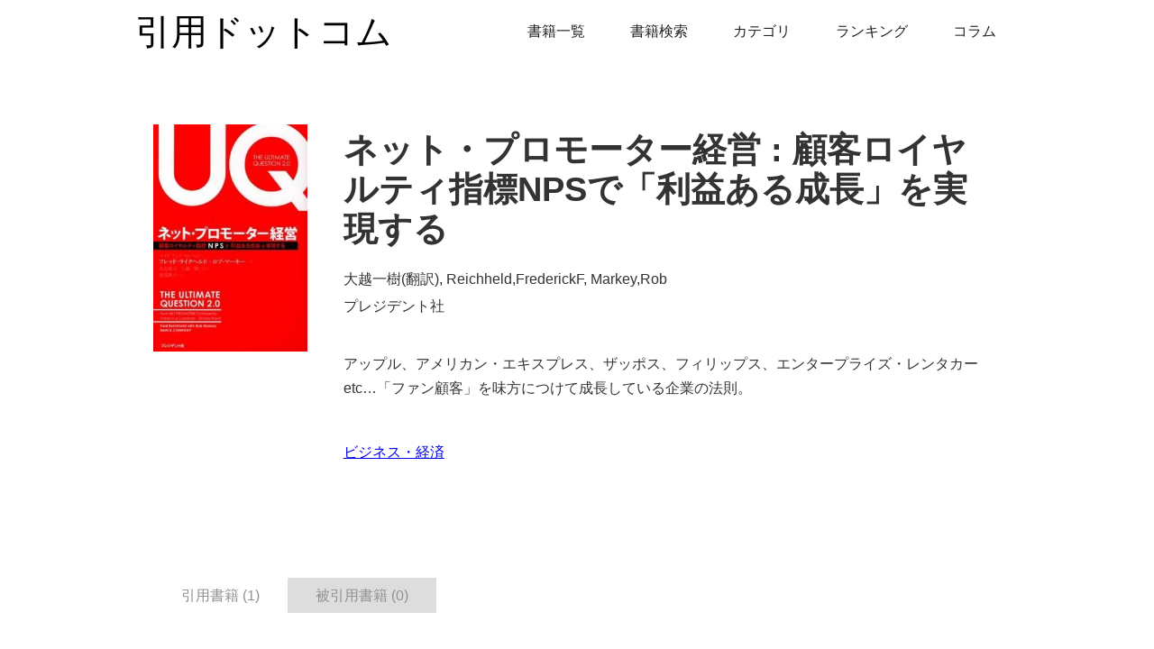

--- FILE ---
content_type: text/html; charset=utf-8
request_url: https://in-yoh.com/book/19c0d165-aeca-46de-8ffa-cdc0ee0d3530
body_size: 4402
content:
<!DOCTYPE html><html><head><meta charSet="utf-8"/><meta content="width=device-width, initial-scale=1" name="viewport"/><title>『ネット・プロモーター経営 : 顧客ロイヤルティ指標NPSで「利益ある成長」を実現する』の引用書籍</title><meta content="『ネット・プロモーター経営 : 顧客ロイヤルティ指標NPSで「利益ある成長」を実現する』の引用書籍・参考書籍は1件、被引用書籍・被参考書籍は0件あります。" name="description"/><meta content="『ネット・プロモーター経営 : 顧客ロイヤルティ指標NPSで「利益ある成長」を実現する』の引用書籍" property="og:title"/><meta content="『ネット・プロモーター経営 : 顧客ロイヤルティ指標NPSで「利益ある成長」を実現する』の引用書籍・参考書籍は1件、被引用書籍・被参考書籍は0件あります。" property="og:description"/><meta content="『ネット・プロモーター経営 : 顧客ロイヤルティ指標NPSで「利益ある成長」を実現する』の引用書籍" property="twitter:title"/><meta content="『ネット・プロモーター経営 : 顧客ロイヤルティ指標NPSで「利益ある成長」を実現する』の引用書籍・参考書籍は1件、被引用書籍・被参考書籍は0件あります。" property="twitter:description"/><meta name="next-head-count" content="8"/><meta charSet="utf-8"/><meta content="引用ドットコムは、引用書籍・参考書籍を探せる書籍紹介サイトです。" name="description"/><meta content="引用ドットコム" property="og:title"/><meta content="引用ドットコムは、引用書籍・参考書籍を探せる書籍紹介サイトです。" property="og:description"/><meta content="https://www.in-yoh.com/img/og-image.png" property="og:image"/><meta content="引用ドットコム" property="twitter:title"/><meta content="引用ドットコムは、引用書籍・参考書籍を探せる書籍紹介サイトです。" property="twitter:description"/><meta content="https://www.in-yoh.com/img/og-image.png" property="twitter:image"/><meta property="og:type" content="website"/><meta content="summary_large_image" name="twitter:card"/><meta content="SO2CBtB9hbrQw3olD_FvnGM4Mvryk79qBLpwnGCj_VM" name="google-site-verification"/><link rel="icon" href="/img/favicon.ico"/><link rel="preload" href="/_next/static/css/8307894940594596.css" as="style"/><link rel="stylesheet" href="/_next/static/css/8307894940594596.css" data-n-g=""/><link rel="preload" href="/_next/static/css/ea8345fbbb84e9a9.css" as="style"/><link rel="stylesheet" href="/_next/static/css/ea8345fbbb84e9a9.css" data-n-p=""/><noscript data-n-css=""></noscript><script defer="" nomodule="" src="/_next/static/chunks/polyfills-c67a75d1b6f99dc8.js"></script><script src="/_next/static/chunks/webpack-c491b2a411a4f8fa.js" defer=""></script><script src="/_next/static/chunks/framework-6274f0a7a01f1821.js" defer=""></script><script src="/_next/static/chunks/main-ae74d892bc0a6e28.js" defer=""></script><script src="/_next/static/chunks/pages/_app-8a92db06ab59d117.js" defer=""></script><script src="/_next/static/chunks/674-8321d1be9c8f7229.js" defer=""></script><script src="/_next/static/chunks/233-5a1632b865d36b93.js" defer=""></script><script src="/_next/static/chunks/pages/book/%5Bbook%5D-51e58512bc55d636.js" defer=""></script><script src="/_next/static/SPN8cl1TOQZGt1cOwZfMJ/_buildManifest.js" defer=""></script><script src="/_next/static/SPN8cl1TOQZGt1cOwZfMJ/_ssgManifest.js" defer=""></script></head><body><div id="__next"><style data-emotion="css-global 1a6v0kr">*{-webkit-box-sizing:border-box;-moz-box-sizing:border-box;box-sizing:border-box;}html{height:100%;}body{margin:0;min-height:100%;background-color:#fff;font-family:Arial,sans-serif;font-size:16px;line-height:20px;color:#333;}img{max-width:100%;vertical-align:middle;display:inline-block;}h1,h2,h3,h4,h5,h6{font-weight:bold;margin-bottom:10px;}h1{font-size:38px;line-height:44px;margin-top:20px;}h2{font-size:32px;line-height:36px;margin-top:20px;}h3{font-size:24px;line-height:30px;margin-top:20px;}h4{font-size:18px;line-height:24px;margin-top:10px;}h5{font-size:14px;line-height:20px;margin-top:10px;}h6{font-size:12px;line-height:18px;margin-top:10px;}p{margin-top:0;margin-bottom:10px;}blockquote{margin:0 0 10px 0;padding:10px 20px;border-left:5px solid #e2e2e2;font-size:18px;line-height:22px;}figure{margin:0;margin-bottom:10px;}figcaption{margin-top:5px;text-align:center;}ul,ol{margin-top:0px;margin-bottom:10px;padding-left:40px;}label{display:block;margin-bottom:5px;font-weight:bold;}</style><div class="rnc__base "><div class="rnc__notification-container--top-full"></div><div class="rnc__notification-container--bottom-full"></div><div class="rnc__notification-container--top-left"></div><div class="rnc__notification-container--top-right"></div><div class="rnc__notification-container--bottom-left"></div><div class="rnc__notification-container--bottom-right"></div><div class="rnc__notification-container--top-center"></div><div class="rnc__notification-container--center"><div class="rnc__util--flex-center"></div></div><div class="rnc__notification-container--bottom-center"></div></div><style data-emotion="css uwj28q">.css-uwj28q{display:none;}@media (max-width: 991px){.css-uwj28q{display:block;}}</style><div class="css-uwj28q"><div><div class="bm-overlay" style="position:fixed;z-index:1000;width:100%;height:100%;background:rgba(0, 0, 0, 0.3);opacity:0;-moz-transform:translate3d(100%, 0, 0);-ms-transform:translate3d(100%, 0, 0);-o-transform:translate3d(100%, 0, 0);-webkit-transform:translate3d(100%, 0, 0);transform:translate3d(100%, 0, 0);transition:opacity 0.3s, transform 0s 0.3s"></div><div><div class="bm-burger-button" style="z-index:1000;position:fixed;width:16px;height:12px;right:20px;top:26px"><button type="button" id="react-burger-menu-btn" style="position:absolute;left:0;top:0;z-index:1;width:100%;height:100%;margin:0;padding:0;border:none;font-size:0;background:transparent;cursor:pointer">Open Menu</button><span><span class="bm-burger-bars" style="position:absolute;height:20%;left:0;right:0;top:0%;opacity:1;background:#373a47"></span><span class="bm-burger-bars" style="position:absolute;height:20%;left:0;right:0;top:40%;opacity:1;background:#373a47"></span><span class="bm-burger-bars" style="position:absolute;height:20%;left:0;right:0;top:80%;opacity:1;background:#373a47"></span></span></div></div><div id="" class="bm-menu-wrap" style="position:fixed;right:0;z-index:1100;width:200px;height:100%;-moz-transform:translate3d(100%, 0, 0);-ms-transform:translate3d(100%, 0, 0);-o-transform:translate3d(100%, 0, 0);-webkit-transform:translate3d(100%, 0, 0);transform:translate3d(100%, 0, 0);transition:all 0.5s" aria-hidden="true"><div class="bm-menu" style="height:100%;box-sizing:border-box;overflow:auto;background:#ffff"><nav class="bm-item-list" style="height:100%"><style data-emotion="css y1ssgq">.css-y1ssgq{display:block;-webkit-text-decoration:none;text-decoration:none;padding:20px;font-size:18px;color:#222222;}</style><a href="/books" class="css-y1ssgq">書籍一覧</a><a href="/searchbooks" class="css-y1ssgq">書籍検索</a><a href="/categories" class="css-y1ssgq">カテゴリ</a><a href="/ranking" class="css-y1ssgq">ランキング</a><a href="/articles" class="css-y1ssgq">コラム</a></nav></div><div><div class="bm-cross-button" style="position:absolute;width:24px;height:24px;right:8px;top:8px;display:none"><button type="button" id="react-burger-cross-btn" style="position:absolute;left:0;top:0;z-index:1;width:100%;height:100%;margin:0;padding:0;border:none;font-size:0;background:transparent;cursor:pointer" tabindex="-1">Close Menu</button><span style="position:absolute;top:6px;right:14px"><span class="bm-cross" style="position:absolute;width:3px;height:14px;transform:rotate(45deg)"></span><span class="bm-cross" style="position:absolute;width:3px;height:14px;transform:rotate(-45deg)"></span></span></div></div></div></div></div><style data-emotion="css 1y00g26">.css-1y00g26{margin:0 auto;max-width:980px;}</style><div class="css-1y00g26"><style data-emotion="css ov1ktg">.css-ov1ktg{display:-webkit-box;display:-webkit-flex;display:-ms-flexbox;display:flex;}</style><div class="css-ov1ktg"><style data-emotion="css 1hjnucb">.css-1hjnucb{display:-webkit-box;display:-webkit-flex;display:-ms-flexbox;display:flex;position:relative;-webkit-align-items:center;-webkit-box-align:center;-ms-flex-align:center;align-items:center;color:black;-webkit-text-decoration:none;text-decoration:none;}</style><a href="/" class="css-1hjnucb"><style data-emotion="css ugb2tb">.css-ugb2tb{margin:0;font-size:40px;line-height:1.5em;}@media (max-width: 479px){.css-ugb2tb{margin:20px 0;font-size:20px;}}</style><p class="css-ugb2tb">引用ドットコム</p></a><style data-emotion="css a77w48">.css-a77w48{margin-left:auto;}@media (max-width: 991px){.css-a77w48{display:none;}}</style><nav class="css-a77w48"><style data-emotion="css n797zl">.css-n797zl{position:relative;display:inline-block;vertical-align:top;-webkit-text-decoration:none;text-decoration:none;color:#222222;padding:25px;text-align:left;margin-left:auto;margin-right:auto;}</style><a href="/books" class="css-n797zl">書籍一覧</a><a href="/searchbooks" class="css-n797zl">書籍検索</a><a href="/categories" class="css-n797zl">カテゴリ</a><a href="/ranking" class="css-n797zl">ランキング</a><a href="/articles" class="css-n797zl">コラム</a></nav></div></div><div><div><style data-emotion="css r4pli5">.css-r4pli5{padding:4em 0;}@media (max-width: 767px){.css-r4pli5{padding:0.5em 0;}}</style><section class="css-r4pli5"><style data-emotion="css 1ubzcf0">.css-1ubzcf0{display:-webkit-box;display:-webkit-flex;display:-ms-flexbox;display:flex;max-width:940px;margin:auto;}@media (max-width: 767px){.css-1ubzcf0{display:-webkit-box;display:-webkit-flex;display:-ms-flexbox;display:flex;-webkit-flex-direction:column;-ms-flex-direction:column;flex-direction:column;-webkit-align-items:center;-webkit-box-align:center;-ms-flex-align:center;align-items:center;}}@media (max-width: 991px){.css-1ubzcf0{max-width:728px;}}</style><div class="css-1ubzcf0"><style data-emotion="css 1s8ryud">.css-1s8ryud{display:none;margin-top:10px;line-height:1.3em;}@media (max-width: 767px){.css-1s8ryud{display:block;width:95%;font-size:20px;line-height:1.5em;}}@media (max-width: 991px){.css-1s8ryud{font-size:32px;}}</style><h1 class="css-1s8ryud">ネット・プロモーター経営 : 顧客ロイヤルティ指標NPSで「利益ある成長」を実現する</h1><style data-emotion="css jxfmtv">.css-jxfmtv{position:relative;width:220px;height:260px;margin-right:40px;}@media (max-width: 767px){.css-jxfmtv{display:-webkit-box;display:-webkit-flex;display:-ms-flexbox;display:flex;max-width:95%;margin-right:0px;width:260px;height:320px;}}</style><div class="css-jxfmtv"><span style="box-sizing:border-box;display:block;overflow:hidden;width:initial;height:initial;background:none;opacity:1;border:0;margin:0;padding:0;position:absolute;top:0;left:0;bottom:0;right:0"><img alt="ネット・プロモーター経営 : 顧客ロイヤルティ指標NPSで「利益ある成長」を実現する" src="[data-uri]" decoding="async" data-nimg="fill" style="position:absolute;top:0;left:0;bottom:0;right:0;box-sizing:border-box;padding:0;border:none;margin:auto;display:block;width:0;height:0;min-width:100%;max-width:100%;min-height:100%;max-height:100%;object-fit:contain"/><noscript><img alt="ネット・プロモーター経営 : 顧客ロイヤルティ指標NPSで「利益ある成長」を実現する" src="https://storage.googleapis.com/in-yoh-dotcom.appspot.com/image/9784833420334.jpg" decoding="async" data-nimg="fill" style="position:absolute;top:0;left:0;bottom:0;right:0;box-sizing:border-box;padding:0;border:none;margin:auto;display:block;width:0;height:0;min-width:100%;max-width:100%;min-height:100%;max-height:100%;object-fit:contain" loading="lazy"/></noscript></span></div><style data-emotion="css 1j87es5">.css-1j87es5{width:100%;}@media (max-width: 767px){.css-1j87es5{display:-webkit-box;display:-webkit-flex;display:-ms-flexbox;display:flex;width:95%;-webkit-flex-direction:column;-ms-flex-direction:column;flex-direction:column;-webkit-align-items:center;-webkit-box-align:center;-ms-flex-align:center;align-items:center;}}</style><div class="css-1j87es5"><style data-emotion="css 195zq6c">.css-195zq6c{margin-top:10px;}@media (max-width: 767px){.css-195zq6c{display:none;font-size:20px;line-height:1.5em;}}@media (max-width: 991px){.css-195zq6c{font-size:32px;}}</style><h1 class="css-195zq6c">ネット・プロモーター経営 : 顧客ロイヤルティ指標NPSで「利益ある成長」を実現する</h1><style data-emotion="css 1ymly4d">.css-1ymly4d{margin:1.5em 0;}@media (max-width: 767px){.css-1ymly4d{width:100%;}}</style><div class="css-1ymly4d"><p class="book-meta-data">大越一樹(翻訳), Reichheld,FrederickF, Markey,Rob</p><p>プレジデント社</p></div><style data-emotion="css jpxopd">.css-jpxopd{margin-top:2.5em;line-height:1.7em;}</style><div class="css-jpxopd">アップル、アメリカン・エキスプレス、ザッポス、フィリップス、エンタープライズ・レンタカーetc…「ファン顧客」を味方につけて成長している企業の法則。</div><style data-emotion="css qjpr73">.css-qjpr73{margin-top:3em;}@media (max-width: 767px){.css-qjpr73{width:100%;}}</style><div class="css-qjpr73"><style data-emotion="css 1j93650">.css-1j93650{display:-webkit-box;display:-webkit-flex;display:-ms-flexbox;display:flex;grid-column-gap:1em;grid-row-gap:1em;}</style><div class="css-1j93650"><div><a href="/categories/%E3%83%93%E3%82%B8%E3%83%8D%E3%82%B9%E3%83%BB%E7%B5%8C%E6%B8%88">ビジネス・経済</a></div></div></div></div></div></section><style data-emotion="css 1gyrm8v">.css-1gyrm8v{padding-top:4em;padding-bottom:4em;}@media (max-width: 767px){.css-1gyrm8v{padding-top:1.5em;padding-bottom:1.5em;}}</style><div class="css-1gyrm8v"><style data-emotion="css 1x41nep">.css-1x41nep{margin:0 auto;max-width:940px;}@media (max-width: 479px){.css-1x41nep{max-width:none;}}@media (max-width: 991px){.css-1x41nep{max-width:728px;}}</style><div class="css-1x41nep"><style data-emotion="css cssveg">.css-cssveg{position:relative;}</style><div class="css-cssveg"><div style="list-style:none" class="react-tabs" data-rttabs="true"><ul style="border-bottom:0;padding-left:0" class="react-tabs__tab-list" role="tablist"><li style="color:#919191;padding:9px 30px;display:inline-block;border:1px solid transparent;border-bottom:none;bottom:-1px;position:relative;list-style:none;cursor:pointer" class="react-tabs__tab react-tabs__tab--selected" role="tab" id="tab:R2lqa6:0" aria-selected="true" aria-disabled="false" aria-controls="panel:R2lqa6:0" tabindex="0" data-rttab="true">引用書籍 (1)</li><li style="color:#919191;padding:9px 30px;display:inline-block;border:1px solid transparent;border-bottom:none;bottom:-1px;position:relative;list-style:none;cursor:pointer;background-color:#ddd" class="react-tabs__tab" role="tab" id="tab:R2lqa6:1" aria-selected="false" aria-disabled="false" aria-controls="panel:R2lqa6:1" data-rttab="true">被引用書籍 (0)</li></ul><div class="react-tabs__tab-panel react-tabs__tab-panel--selected" role="tabpanel" id="panel:R2lqa6:0" aria-labelledby="tab:R2lqa6:0"><style data-emotion="css 1iyoj2o">.css-1iyoj2o{display:-webkit-box;display:-webkit-flex;display:-ms-flexbox;display:flex;-webkit-flex-direction:column;-ms-flex-direction:column;flex-direction:column;}</style><div class="css-1iyoj2o"><style data-emotion="css 3iflel">.css-3iflel{display:-webkit-box;display:-webkit-flex;display:-ms-flexbox;display:flex;-webkit-box-pack:justify;-webkit-justify-content:space-between;justify-content:space-between;-webkit-align-items:stretch;-webkit-box-align:stretch;-ms-flex-align:stretch;align-items:stretch;margin-bottom:0em;padding:2.5em 0;}@media (max-width: 767px){.css-3iflel{padding-right:2.5%;padding-left:2.5%;border-bottom:1px solid #f6f6f6;}}</style><div class="css-3iflel"><style data-emotion="css 1ed4mst">.css-1ed4mst{position:relative;display:-webkit-box;display:-webkit-flex;display:-ms-flexbox;display:flex;-webkit-box-pack:center;-ms-flex-pack:center;-webkit-justify-content:center;justify-content:center;-webkit-flex:0 auto;-ms-flex:0 auto;flex:0 auto;width:130px;height:150px;margin-right:1em;}@media (max-width: 767px){.css-1ed4mst{width:150px;height:150px;}}</style><div class="css-1ed4mst"><span style="box-sizing:border-box;display:block;overflow:hidden;width:initial;height:initial;background:none;opacity:1;border:0;margin:0;padding:0;position:absolute;top:0;left:0;bottom:0;right:0"><img alt="The Loyalty Effect: The Hidden Force Behind Growth, Profits, and Lasting Value" src="[data-uri]" decoding="async" data-nimg="fill" style="position:absolute;top:0;left:0;bottom:0;right:0;box-sizing:border-box;padding:0;border:none;margin:auto;display:block;width:0;height:0;min-width:100%;max-width:100%;min-height:100%;max-height:100%;object-fit:contain"/><noscript><img alt="The Loyalty Effect: The Hidden Force Behind Growth, Profits, and Lasting Value" src="/img/NoImage_gray.webp" decoding="async" data-nimg="fill" style="position:absolute;top:0;left:0;bottom:0;right:0;box-sizing:border-box;padding:0;border:none;margin:auto;display:block;width:0;height:0;min-width:100%;max-width:100%;min-height:100%;max-height:100%;object-fit:contain" loading="lazy"/></noscript></span></div><style data-emotion="css 2ururj">.css-2ururj{display:-webkit-box;display:-webkit-flex;display:-ms-flexbox;display:flex;width:100%;-webkit-box-pack:justify;-webkit-justify-content:space-between;justify-content:space-between;}@media (max-width: 767px){.css-2ururj{-webkit-flex-direction:column;-ms-flex-direction:column;flex-direction:column;}}</style><div class="css-2ururj"><style data-emotion="css 1rtfael">.css-1rtfael{margin-top:-20px;width:65%;}@media (max-width: 767px){.css-1rtfael{width:100%;}}</style><div class="css-1rtfael"><style data-emotion="css wzuelp">.css-wzuelp{max-width:100%;display:inline-block;}</style><a target="_blank" href="/book/7e54253a-44ca-4e64-a368-652bc3ba8b3c" class="css-wzuelp"><style data-emotion="css 12pomro">.css-12pomro{line-height:1.5em;font-size:20px;}@media (max-width: 767px){.css-12pomro{font-size:16px;}}</style><h2 class="css-12pomro">The Loyalty Effect: The Hidden Force Behind Growth, Profits, and Lasting Value</h2></a><div><style data-emotion="css 5vg7a2">.css-5vg7a2{margin:1.5em 0;}@media (max-width: 767px){.css-5vg7a2{display:none;width:100%;}}</style><div class="css-5vg7a2"><p></p><p></p></div></div></div><style data-emotion="css rmzprm">.css-rmzprm{display:-webkit-box;display:-webkit-flex;display:-ms-flexbox;display:flex;margin:0 1em;-webkit-align-items:center;-webkit-box-align:center;-ms-flex-align:center;align-items:center;}</style><div class="css-rmzprm"></div></div></div></div></div><div class="react-tabs__tab-panel" role="tabpanel" id="panel:R2lqa6:1" aria-labelledby="tab:R2lqa6:1"></div></div></div></div></div></div></div><style data-emotion="css ui7djf">.css-ui7djf{margin-top:5em;padding-top:2.5em;padding-right:0px;padding-bottom:2.5em;background-color:#f3f3f3;text-align:center;}</style><div class="css-ui7djf"><style data-emotion="css 1r6p7xv">.css-1r6p7xv{margin-left:auto;margin-right:auto;max-width:940px;}@media (max-width: 479px){.css-1r6p7xv{max-width:none;}}@media (max-width: 991px){.css-1r6p7xv{max-width:728px;}}</style><div class="css-1r6p7xv"><style data-emotion="css 1oskuwq">.css-1oskuwq{display:-webkit-box;display:-webkit-flex;display:-ms-flexbox;display:flex;-webkit-flex-direction:column;-ms-flex-direction:column;flex-direction:column;-webkit-align-items:center;-webkit-box-align:center;-ms-flex-align:center;align-items:center;}</style><div class="css-1oskuwq"><style data-emotion="css dbagas">.css-dbagas{margin-bottom:5px;}</style><a href="/news" class="css-dbagas">更新情報</a><a href="/contact" class="css-dbagas">お問い合わせ</a></div><div class="css-1oskuwq"><a href="/guideline" class="css-dbagas">ガイドライン</a></div><div class="css-1oskuwq"><a href="https://mochicorp.com/" target="_blank" rel="noreferrer" class="css-dbagas">運営会社</a></div><div><div>Copyright © 2024 MOCHI Corporation</div></div></div></div></div><script id="__NEXT_DATA__" type="application/json">{"props":{"pageProps":{"data":{"book":{"__typename":"Book","BookCategories":[{"__typename":"BookCategory","id":"b42e62ac-b797-4dcd-9cd1-0c65ddec1ff0","name":"ビジネス・経済"}],"LatestEdition":null,"QuotedBooks":[],"QuotingBooks":[{"__typename":"Book","LatestEdition":null,"id":"7e54253a-44ca-4e64-a368-652bc3ba8b3c","title":"The Loyalty Effect: The Hidden Force Behind Growth, Profits, and Lasting Value","book_edition_id":"202e4980-4dad-48f9-93dc-a22962e423e7","image_url":"","amazon_affiliate_link":"https://www.amazon.co.jp/gp/product/0875844480/ref=as_li_qf_asin_il_tl?ie=UTF8\u0026tag=in-yoh.com-22\u0026creative=1211\u0026linkCode=as2\u0026creativeASIN=0875844480\u0026linkId=9df3fdf59eb545a2434aefa5f49a7db7","isbn_code":"9780875844480","version_num":1,"quoted_count":1,"quoting_count":0,"description":"","BookEdition":{"__typename":"BookEdition","id":"c09e60a1-1392-43a5-abda-8ba3ed73401a","created_at":1659515058522,"updated_at":1659515058525},"Authors":[{"__typename":"Author","id":"d02b474f-8384-4d34-9558-0228ede0149d","name":"","type":"AUTHOR","created_at":1659515058522,"updated_at":1659515058525}],"Publisher":{"__typename":"Publisher","id":"c09e60a1-1392-43a5-abda-8ba3ed73401a","name":"","created_at":1659515058522,"updated_at":1659515058525},"created_at":1659515076790,"updated_at":1716127929885}],"created_at":1659515059015,"updated_at":1716127929552,"id":"19c0d165-aeca-46de-8ffa-cdc0ee0d3530","title":"ネット・プロモーター経営 : 顧客ロイヤルティ指標NPSで「利益ある成長」を実現する","book_edition_id":"7bb4c6d4-7868-4bc7-b2e4-e0811c9d115b","image_url":"https://storage.googleapis.com/in-yoh-dotcom.appspot.com/image/9784833420334.jpg","amazon_affiliate_link":"https://www.amazon.co.jp/gp/product/4833420333/ref=as_li_qf_asin_il_tl?ie=UTF8\u0026tag=in-yoh.com-22\u0026creative=1211\u0026linkCode=as2\u0026creativeASIN=4833420333\u0026linkId=ee944cd8f60dc69c035dc3f623d4a7ca","isbn_code":"9784833420334","version_num":2,"quoted_count":0,"quoting_count":1,"description":"アップル、アメリカン・エキスプレス、ザッポス、フィリップス、エンタープライズ・レンタカーetc…「ファン顧客」を味方につけて成長している企業の法則。","BookEdition":{"__typename":"BookEdition","id":"137a0a24-734d-4ed3-8428-314db6b10f73","created_at":1659515059015,"updated_at":1659515059021},"Authors":[{"__typename":"Author","id":"828948e9-ec2e-48fd-8ce0-c2beb79c8935","name":"大越一樹(翻訳)","type":"AUTHOR","created_at":1659515059015,"updated_at":1659515059021},{"__typename":"Author","id":"b4207358-c7ed-4791-9060-46d30502cb64","name":"ほか","type":"AUTHOR","created_at":1659515058502,"updated_at":1659515058507},{"__typename":"Author","id":"bfe6f6dc-0b1e-4341-9d8b-53246968c478","name":"Reichheld,FrederickF","type":"AUTHOR","created_at":1659515059015,"updated_at":1659515059021},{"__typename":"Author","id":"c10e6544-8333-4e4f-933d-ef8c8df9f16f","name":"Markey,Rob","type":"AUTHOR","created_at":1659515059015,"updated_at":1659515059021}],"Publisher":{"__typename":"Publisher","id":"137a0a24-734d-4ed3-8428-314db6b10f73","name":"プレジデント社","created_at":1659515059015,"updated_at":1659515059021}}}},"__N_SSG":true},"page":"/book/[book]","query":{"book":"19c0d165-aeca-46de-8ffa-cdc0ee0d3530"},"buildId":"SPN8cl1TOQZGt1cOwZfMJ","isFallback":false,"gsp":true,"scriptLoader":[]}</script></body></html>

--- FILE ---
content_type: text/javascript; charset=utf-8
request_url: https://in-yoh.com/_next/static/SPN8cl1TOQZGt1cOwZfMJ/_buildManifest.js
body_size: 86
content:
self.__BUILD_MANIFEST=function(s,c,a,e,t){return{__rewrites:{beforeFiles:[],afterFiles:[],fallback:[]},"/":[s,"static/chunks/pages/index-25e9ec2aba0e21ed.js"],"/_error":["static/chunks/pages/_error-4567fb6c0be8b449.js"],"/articles":[s,"static/chunks/pages/articles-d9ac5c4936d10246.js"],"/articles/[articles]":["static/chunks/946-a9c5808939d36656.js","static/chunks/pages/articles/[articles]-fa8533541ed66858.js"],"/book/[book]":[s,e,t,"static/chunks/pages/book/[book]-51e58512bc55d636.js"],"/books":[s,c,a,"static/chunks/pages/books-d1f487f731e1a975.js"],"/categories":["static/chunks/pages/categories-1e421f095bc029a1.js"],"/categories/[categories]":[s,c,a,"static/chunks/pages/categories/[categories]-5befd0bb098da1a6.js"],"/contact":["static/chunks/232-cac2de340620f25b.js","static/chunks/pages/contact-dfe676a0e2851fc0.js"],"/guideline":["static/chunks/pages/guideline-5624a260fdd58d62.js"],"/news":[c,a,"static/chunks/pages/news-34417fb57480cb1f.js"],"/ranking":[s,e,t,"static/chunks/pages/ranking-f31641ca31378e30.js"],"/search":[c,"static/chunks/pages/search-70159eb4219f49b8.js"],"/searchbooks":["static/chunks/pages/searchbooks-f69bc3fb320533b5.js"],sortedPages:["/","/_app","/_error","/articles","/articles/[articles]","/book/[book]","/books","/categories","/categories/[categories]","/contact","/guideline","/news","/ranking","/search","/searchbooks"]}}("static/chunks/674-8321d1be9c8f7229.js","static/chunks/435-387906332a24cfc8.js","static/chunks/80-5373c67b47c93716.js","static/chunks/233-5a1632b865d36b93.js","static/css/ea8345fbbb84e9a9.css"),self.__BUILD_MANIFEST_CB&&self.__BUILD_MANIFEST_CB();

--- FILE ---
content_type: text/javascript; charset=utf-8
request_url: https://in-yoh.com/_next/static/chunks/pages/categories-1e421f095bc029a1.js
body_size: 649
content:
(self.webpackChunk_N_E=self.webpackChunk_N_E||[]).push([[161],{5842:function(n,t,e){(window.__NEXT_P=window.__NEXT_P||[]).push(["/categories",function(){return e(7391)}])},5228:function(n,t,e){"use strict";e.d(t,{X:function(){return p}});var i=e(4395),r=e(4806),o=e(281),c=e(8476);function u(){var n=(0,r.Z)(["\n  "," {\n    font-size: 28px;\n  }\n  "," {\n    font-size: 32px;\n  }\n  padding-top: 1em;\n  padding-bottom: 0.6em;\n  font-size: 36px;\n"]);return u=function(){return n},n}function a(){var n=(0,r.Z)(["\n  "," {\n    max-width: none;\n  }\n  "," {\n    max-width: 728px;\n    align-content: stretch;\n  }\n  display: flex;\n  flex-direction: column;\n  align-items: center;\n  margin: 0 auto;\n  max-width: 940px;\n"]);return a=function(){return n},n}function d(){var n=(0,r.Z)(["\n  margin-top: 0px;\n  margin-bottom: 0em;\n  font-size: 1em;\n  line-height: 1.2em;\n  letter-spacing: 0.05em;\n"]);return d=function(){return n},n}function s(){var n=(0,r.Z)(["\n  width: 4.5em;\n  height: 2px;\n  background-color: rgba(0, 0, 0, 0.6);\n  font-size: 1em;\n  line-height: 1.5em;\n"]);return s=function(){return n},n}var f=(0,o.iv)(u(),(0,c.mq)("sm"),(0,c.mq)("md")),l=(0,o.iv)(a(),(0,c.mq)("sm"),(0,c.mq)("lg")),m=(0,o.iv)(d()),h=(0,o.iv)(s()),p=function(n){var t=n.title,e=n.children;return(0,i.BX)("div",{children:[(0,i.tZ)("div",{css:f,children:(0,i.BX)("div",{css:l,children:[(0,i.tZ)("h1",{css:m,children:t}),(0,i.tZ)("div",{css:h})]})}),e]})}},7638:function(n,t,e){"use strict";e.d(t,{y:function(){return c}});var i=e(4395),r=e(8713),o=e.n(r),c=function(n){var t=n.children,e=n.title,r=void 0===e?"\u5f15\u7528\u30c9\u30c3\u30c8\u30b3\u30e0":e,c=n.description;return(0,i.BX)(i.HY,{children:[(0,i.BX)(o(),{children:[(0,i.tZ)("title",{children:r}),(0,i.tZ)("meta",{content:c,name:"description"}),(0,i.tZ)("meta",{content:r,property:"og:title"}),(0,i.tZ)("meta",{content:c,property:"og:description"}),(0,i.tZ)("meta",{content:r,property:"twitter:title"}),(0,i.tZ)("meta",{content:c,property:"twitter:description"})]}),t]})}},7391:function(n,t,e){"use strict";e.r(t),e.d(t,{__N_SSG:function(){return Z},default:function(){return x}});var i=e(4395),r=e(5228),o=e(7638),c=e(5935),u=e.n(c),a=e(4806),d=e(281),s=e(8476);function f(){var n=(0,a.Z)(["\n  display: flex;\n  flex-wrap: wrap;\n  margin: 0 auto;\n  padding: 1em 0;\n  max-width: 940px;\n"]);return f=function(){return n},n}function l(){var n=(0,a.Z)(["\n  "," {\n    width: 100%;\n    left: auto;\n    right: auto;\n  }\n  width: 33.33333333%;\n  margin-bottom: 0.5em;\n"]);return l=function(){return n},n}function m(){var n=(0,a.Z)(["\n  "," {\n    margin-left: 0.5em;\n    justify-content: flex-start;\n  }\n  display: flex;\n  justify-content: center;\n  font-size: 16px;\n"]);return m=function(){return n},n}var h=(0,d.iv)(f()),p=(0,d.iv)(l(),(0,s.mq)("md")),v=(0,d.iv)(m(),(0,s.mq)("sm")),g=function(n){var t=n.data;return(0,i.tZ)("div",{css:h,children:(null===t||void 0===t?void 0:t.bookCategories.nodes)&&t.bookCategories.nodes.map((function(n){return(0,i.tZ)("div",{css:p,children:(0,i.BX)("div",{css:v,children:[(0,i.tZ)(u(),{href:"/categories/".concat(n.name),children:n.name}),(0,i.tZ)("div",{children:"\uff08"}),(0,i.tZ)("p",{children:n.count}),(0,i.tZ)("div",{children:"\uff09"})]})},n.id)}))})},Z=!0,x=function(n){var t=n.data;return(0,i.tZ)(o.y,{title:"\u30ab\u30c6\u30b4\u30ea",description:"\u5f15\u7528\u30c9\u30c3\u30c8\u30b3\u30e0\u306b\u63b2\u8f09\u3059\u308b\u66f8\u7c4d\u306e\u30ab\u30c6\u30b4\u30ea\u4e00\u89a7\u3067\u3059\u3002",children:(0,i.tZ)(r.X,{title:"\u30ab\u30c6\u30b4\u30ea",children:(0,i.tZ)(g,{data:t})})})}}},function(n){n.O(0,[774,888,179],(function(){return t=5842,n(n.s=t);var t}));var t=n.O();_N_E=t}]);

--- FILE ---
content_type: text/javascript; charset=utf-8
request_url: https://in-yoh.com/_next/static/chunks/pages/ranking-f31641ca31378e30.js
body_size: 2201
content:
(self.webpackChunk_N_E=self.webpackChunk_N_E||[]).push([[634],{3482:function(n,t,i){(window.__NEXT_P=window.__NEXT_P||[]).push(["/ranking",function(){return i(1563)}])},4691:function(n,t,i){"use strict";i.d(t,{O:function(){return w}});var e=i(7001),r=i(1079),o=i(9839),c=i(4395),u=i(2420),d=i(2379),a=i(4806),l=i(8476),s=i(281);function m(){var n=(0,a.Z)(["\n  "," {\n    padding-top: 1.5em;\n    padding-bottom: 1.5em;\n  }\n  padding-top: 4em;\n  padding-bottom: 4em;\n"]);return m=function(){return n},n}function f(){var n=(0,a.Z)(["\n  "," {\n    max-width: none;\n  }\n  "," {\n    max-width: 728px;\n  }\n  margin: 0 auto;\n  max-width: 940px;\n"]);return f=function(){return n},n}function p(){var n=(0,a.Z)(["\n  position: relative;\n"]);return p=function(){return n},n}var h=(0,s.iv)(m(),(0,l.mq)("md")),v=(0,s.iv)(f(),(0,l.mq)("sm"),(0,l.mq)("lg")),g=(0,s.iv)(p()),Z={listStyle:"none"},x={borderBottom:0,paddingLeft:0},b={color:"#919191",padding:"9px 30px",display:"inline-block",border:"1px solid transparent",borderBottom:"none",bottom:"-1px",position:"relative",listStyle:"none",cursor:"pointer"},w=(i(1078),function(n){var t=(0,d.useState)(0),i=t[0],e=t[1],r=(0,o.Z)(q(i),2),a=r[0],l=r[1];return(0,c.tZ)("div",{css:h,children:(0,c.tZ)("div",{css:v,children:(0,c.tZ)("div",{css:g,children:(0,c.BX)(u.mQ,{style:Z,onSelect:e,children:[(0,c.BX)(u.td,{style:x,children:[(0,c.tZ)(u.OK,{style:a,children:n.quotingTab}),(0,c.tZ)(u.OK,{style:l,children:n.quotedTab})]}),(0,c.tZ)(u.x4,{children:n.quotingBooks}),(0,c.tZ)(u.x4,{children:n.quotedBooks})]})})})})}),q=function(n){return[(0,d.useMemo)((function(){var t=(0,r.Z)((0,e.Z)({},b),{backgroundColor:"#ddd",color:"#919191"});return 1===n?t:b}),[n]),(0,d.useMemo)((function(){var t=(0,r.Z)((0,e.Z)({},b),{backgroundColor:"#ddd",color:"#919191"});return 0===n?t:b}),[n])]}},5228:function(n,t,i){"use strict";i.d(t,{X:function(){return h}});var e=i(4395),r=i(4806),o=i(281),c=i(8476);function u(){var n=(0,r.Z)(["\n  "," {\n    font-size: 28px;\n  }\n  "," {\n    font-size: 32px;\n  }\n  padding-top: 1em;\n  padding-bottom: 0.6em;\n  font-size: 36px;\n"]);return u=function(){return n},n}function d(){var n=(0,r.Z)(["\n  "," {\n    max-width: none;\n  }\n  "," {\n    max-width: 728px;\n    align-content: stretch;\n  }\n  display: flex;\n  flex-direction: column;\n  align-items: center;\n  margin: 0 auto;\n  max-width: 940px;\n"]);return d=function(){return n},n}function a(){var n=(0,r.Z)(["\n  margin-top: 0px;\n  margin-bottom: 0em;\n  font-size: 1em;\n  line-height: 1.2em;\n  letter-spacing: 0.05em;\n"]);return a=function(){return n},n}function l(){var n=(0,r.Z)(["\n  width: 4.5em;\n  height: 2px;\n  background-color: rgba(0, 0, 0, 0.6);\n  font-size: 1em;\n  line-height: 1.5em;\n"]);return l=function(){return n},n}var s=(0,o.iv)(u(),(0,c.mq)("sm"),(0,c.mq)("md")),m=(0,o.iv)(d(),(0,c.mq)("sm"),(0,c.mq)("lg")),f=(0,o.iv)(a()),p=(0,o.iv)(l()),h=function(n){var t=n.title,i=n.children;return(0,e.BX)("div",{children:[(0,e.tZ)("div",{css:s,children:(0,e.BX)("div",{css:m,children:[(0,e.tZ)("h1",{css:f,children:t}),(0,e.tZ)("div",{css:p})]})}),i]})}},7638:function(n,t,i){"use strict";i.d(t,{y:function(){return c}});var e=i(4395),r=i(8713),o=i.n(r),c=function(n){var t=n.children,i=n.title,r=void 0===i?"\u5f15\u7528\u30c9\u30c3\u30c8\u30b3\u30e0":i,c=n.description;return(0,e.BX)(e.HY,{children:[(0,e.BX)(o(),{children:[(0,e.tZ)("title",{children:r}),(0,e.tZ)("meta",{content:c,name:"description"}),(0,e.tZ)("meta",{content:r,property:"og:title"}),(0,e.tZ)("meta",{content:c,property:"og:description"}),(0,e.tZ)("meta",{content:r,property:"twitter:title"}),(0,e.tZ)("meta",{content:c,property:"twitter:description"})]}),t]})}},1563:function(n,t,i){"use strict";i.r(t),i.d(t,{__N_SSG:function(){return J},default:function(){return R}});var e=i(4395),r=i(7638),o=i(5228),c=i(4691),u=i(5935),d=i.n(u),a=i(7674),l=i.n(a),s=i(4806),m=i(281),f=i(8476);function p(){var n=(0,s.Z)(["\n  position: relative;\n  display: block;\n  overflow: hidden;\n"]);return p=function(){return n},n}function h(){var n=(0,s.Z)(["\n  "," {\n    padding-right: 2.5%;\n    padding-left: 2.5%;\n    border-bottom: 1px solid #f6f6f6;\n  }\n  display: flex;\n  margin-bottom: 2em;\n  justify-content: space-between;\n  align-items: stretch;\n  margin-bottom: 0em;\n  padding-top: 2.5em;\n  padding-bottom: 2.5em;\n"]);return h=function(){return n},n}function v(){var n=(0,s.Z)(["\n  display: flex;\n  width: 150px;\n  height: 150px;\n  margin-right: 1em;\n  justify-content: center;\n  flex: 0 auto;\n  position: relative;\n"]);return v=function(){return n},n}function g(){var n=(0,s.Z)(["\n  "," {\n    flex-direction: column;\n  }\n  display: flex;\n  width: 100%;\n  justify-content: space-between;\n"]);return g=function(){return n},n}function Z(){var n=(0,s.Z)(["\n  "," {\n    width: 100%;\n  }\n  width: 65%;\n  display: flex;\n  width: 100%;\n  flex-direction: column;\n  justify-content: space-between;\n"]);return Z=function(){return n},n}function x(){var n=(0,s.Z)(["\n  max-width: 100%;\n  display: inline-block;\n"]);return x=function(){return n},n}function b(){var n=(0,s.Z)(["\n  "," {\n    font-size: 16px;\n  }\n  margin-top: 5px;\n  font-size: 20px;\n  line-height: 1.5em;\n"]);return b=function(){return n},n}function w(){var n=(0,s.Z)(["\n  "," {\n    width: 100%;\n    display: none;\n    font-size: 14px;\n  }\n  "," {\n    font-size: 16px;\n  }\n  margin-top: 1.5em;\n  margin-bottom: 1.5em;\n  display: flex;\n  font-size: 20px;\n"]);return w=function(){return n},n}function q(){var n=(0,s.Z)(["\n  display: inline;\n  margin-right: 0.3em;\n  font-weight: 400;\n"]);return q=function(){return n},n}var y=(0,m.iv)(p()),_=(0,m.iv)(h(),(0,f.mq)("md")),B=(0,m.iv)(v()),X=(0,m.iv)(g(),(0,f.mq)("md")),k=(0,m.iv)(Z(),(0,f.mq)("md")),z=(0,m.iv)(x()),j=(0,m.iv)(b(),(0,f.mq)("md")),N=(0,m.iv)(w(),(0,f.mq)("md"),(0,f.mq)("lg")),E=(0,m.iv)(q()),O=function(n){var t=n.id,i=n.title,r=n.image_url,o=n.isQuoted,c=n.length;return(0,e.tZ)("div",{css:y,children:(0,e.BX)("div",{css:_,children:[(0,e.tZ)("div",{css:B,children:(0,e.tZ)(l(),{src:r,alt:"",layout:"fill",objectFit:"contain",onError:function(n){n.target.src="/img/NoImage_gray.webp"}})}),(0,e.tZ)("div",{css:X,children:(0,e.BX)("div",{css:k,children:[(0,e.tZ)(d(),{href:"/book/".concat(t),passHref:!0,children:(0,e.tZ)("a",{target:"_blank",css:z,children:(0,e.tZ)("h2",{css:j,children:i})})}),(0,e.BX)("div",{css:N,children:[(0,e.tZ)("p",{children:o?"\u5f15\u7528\u30fb\u53c2\u8003\u6570\uff1a":"\u88ab\u5f15\u7528\u30fb\u88ab\u53c2\u8003\u6570\uff1a"}),(0,e.tZ)("p",{css:E,children:c})]})]})})]})})};function S(){var n=(0,s.Z)(["\n  "," {\n    max-width: none;\n  }\n  "," {\n    max-width: 728px;\n  }\n  margin-left: auto;\n  margin-right: auto;\n  margin-bottom: 2em;\n  justify-content: space-between;\n  display: flex;\n  align-items: stretch;\n  max-width: 940px;\n"]);return S=function(){return n},n}function T(){var n=(0,s.Z)(["\n  width: 100%;\n  max-width: 95vw;\n"]);return T=function(){return n},n}function C(){var n=(0,s.Z)(["\n  "," {\n    font-size: 14px;\n  }\n  margin-top: 1em;\n  margin-bottom: 0px;\n  font-size: 20px;\n  line-height: 2em;\n"]);return C=function(){return n},n}function Q(){var n=(0,s.Z)(["\n  "," {\n    max-width: none;\n  }\n  "," {\n    max-width: 728px;\n  }\n  margin: 0 auto;\n  max-width: 940px;\n  display: flex;\n  margin-bottom: 2em;\n  justify-content: space-between;\n  align-items: stretch;\n"]);return Q=function(){return n},n}function H(){var n=(0,s.Z)(["\n  width: 100%;\n  max-width: 95vw;\n"]);return H=function(){return n},n}function K(){var n=(0,s.Z)(["\n  "," {\n    font-size: 26px;\n  }\n  text-align: center;\n"]);return K=function(){return n},n}function M(){var n=(0,s.Z)(["\n  "," {\n    font-size: 14px;\n  }\n  margin-top: 1em;\n  margin-bottom: 0px;\n  font-size: 20px;\n  line-height: 2em;\n"]);return M=function(){return n},n}var P=(0,m.iv)(S(),(0,f.mq)("sm"),(0,f.mq)("lg")),Y=(0,m.iv)(T()),F=(0,m.iv)(C(),(0,f.mq)("md")),G=(0,m.iv)(Q(),(0,f.mq)("sm"),(0,f.mq)("lg")),I=(0,m.iv)(H()),L=(0,m.iv)(K(),(0,f.mq)("md")),A=(0,m.iv)(M(),(0,f.mq)("md")),D=function(n){var t,i,r=n.quoted,o=n.quoting;return(0,e.BX)(e.HY,{children:[(0,e.tZ)("div",{css:P,children:(0,e.tZ)("div",{css:Y,children:(0,e.BX)("p",{css:F,children:["\u5f15\u7528\u30c9\u30c3\u30c8\u30b3\u30e0\u3067\u8abf\u67fb\u3057\u305f\u66f8\u7c4d\u306b\u3064\u3044\u3066\u3001\u5f15\u7528\u66f8\u7c4d\u30fb\u88ab\u5f15\u7528\u66f8\u7c4d\u306e\u518a\u6570\u306e\u591a\u3044\u9806\u306b\u3001\u305d\u308c\u305e\u308c\u4e0a\u4f4d20\u518a\u3092\u30e9\u30f3\u30ad\u30f3\u30b0\u306b\u3057\u3066\u3044\u307e\u3059\u3002",(0,e.tZ)("br",{})]})})}),(0,e.tZ)(c.O,{quotingTab:"\u5f15\u7528\u66f8\u7c4d\u6570",quotedTab:"\u88ab\u5f15\u7528\u66f8\u7c4d\u6570",quotingBooks:null===(t=null===o||void 0===o?void 0:o.books.nodes)||void 0===t?void 0:t.map((function(n){return(0,e.tZ)(O,{id:n.id,title:n.title,image_url:n.image_url,isQuoted:!0,length:n.quoting_count},n.id)})),quotedBooks:null===(i=null===r||void 0===r?void 0:r.books.nodes)||void 0===i?void 0:i.map((function(n){return(0,e.tZ)(O,{id:n.id,title:n.title,image_url:n.image_url,isQuoted:!0,length:n.quoted_count},n.id)}))}),(0,e.tZ)("div",{children:(0,e.tZ)("div",{css:G,children:(0,e.BX)("div",{css:I,children:[(0,e.tZ)("h2",{css:L,children:"\u6ce8\u8a18"}),(0,e.BX)("ul",{children:[(0,e.tZ)("li",{children:(0,e.BX)("p",{css:A,children:["\u3053\u3053\u3067\u8868\u793a\u3055\u308c\u308b\u9806\u4f4d\u306f\u3001\u5f15\u7528\u30c9\u30c3\u30c8\u30b3\u30e0\u306e\u73fe\u6642\u70b9\u3067\u306e\u8abf\u67fb\u7d50\u679c\u306b\u57fa\u3065\u304d\u307e\u3059\u3002\u4e16\u754c\u4e2d\u306e\u3059\u3079\u3066\u306e\u672c\u306e\u5f15\u7528\u95a2\u4fc2\u3092\u8abf\u3079\u5c3d\u304f\u3059\u307e\u3067\u3001\u9806\u4f4d\u304c\u78ba\u5b9a\u3059\u308b\u3053\u3068\u306f\u3042\u308a\u307e\u305b\u3093\u3002",(0,e.tZ)("br",{})]})}),(0,e.tZ)("li",{children:(0,e.BX)("p",{css:A,children:["\u5f15\u7528\u30c9\u30c3\u30c8\u30b3\u30e0\u306f\u3001\u5f15\u7528\u66f8\u7c4d\u3092\u8fbf\u308b\u8aad\u66f8\u306e\u697d\u3057\u3055\u3092\u4f1d\u3048\u308b\u305f\u3081\u306b\u30e9\u30f3\u30ad\u30f3\u30b0\u3092\u3064\u304f\u308a\u307e\u3057\u305f\u3002\u3053\u306e\u30e9\u30f3\u30ad\u30f3\u30b0\u3092\u6b21\u306b\u8aad\u3080\u672c\u3092\u63a2\u3059\u969b\u306e\u53c2\u8003\u306b\u3057\u3066\u307f\u307e\u3057\u3087\u3046\u3002",(0,e.tZ)("br",{})]})}),(0,e.tZ)("li",{children:(0,e.BX)("p",{css:A,children:["\u8abf\u67fb\u66f8\u7c4d\u304c\u5897\u3048\u308b\u306b\u3064\u308c\u3066\u3001\u30e9\u30f3\u30ad\u30f3\u30b0\u3082\u5909\u5316\u3057\u3066\u3044\u304d\u307e\u3059\u3002\u9806\u4f4d\u306e\u5165\u308c\u66ff\u308f\u308a\u3082\u542b\u3081\u3066\u3001\u5f15\u7528\u30c9\u30c3\u30c8\u30b3\u30e0\u306e\uff11\u30b3\u30f3\u30c6\u30f3\u30c4\u3068\u3057\u3066\u304a\u697d\u3057\u307f\u3044\u305f\u3060\u3051\u307e\u3059\u3068\u5e78\u3044\u3067\u3059\u3002",(0,e.tZ)("br",{})]})})]})]})})})]})},J=!0,R=function(n){return(0,e.tZ)(r.y,{title:"\u5f15\u7528\u66f8\u7c4d\u30e9\u30f3\u30ad\u30f3\u30b0\uff5c\u5f15\u7528\u30c9\u30c3\u30c8\u30b3\u30e0",description:"\u5f15\u7528\u30c9\u30c3\u30c8\u30b3\u30e0\u3067\u8abf\u67fb\u3057\u305f\u66f8\u7c4d\u306e\u3046\u3061\u3001\u5f15\u7528\u6570\u3068\u88ab\u5f15\u7528\u6570\u304c\u591a\u3044\u3082\u306e\u3092\u30e9\u30f3\u30ad\u30f3\u30b0\u5f62\u5f0f\u3067\u7d39\u4ecb\u3057\u307e\u3059\u3002",children:(0,e.tZ)(o.X,{title:"\u30e9\u30f3\u30ad\u30f3\u30b0",children:(0,e.tZ)(D,{quoted:n.quoted,quoting:n.quoting})})})}}},function(n){n.O(0,[674,233,774,888,179],(function(){return t=3482,n(n.s=t);var t}));var t=n.O();_N_E=t}]);